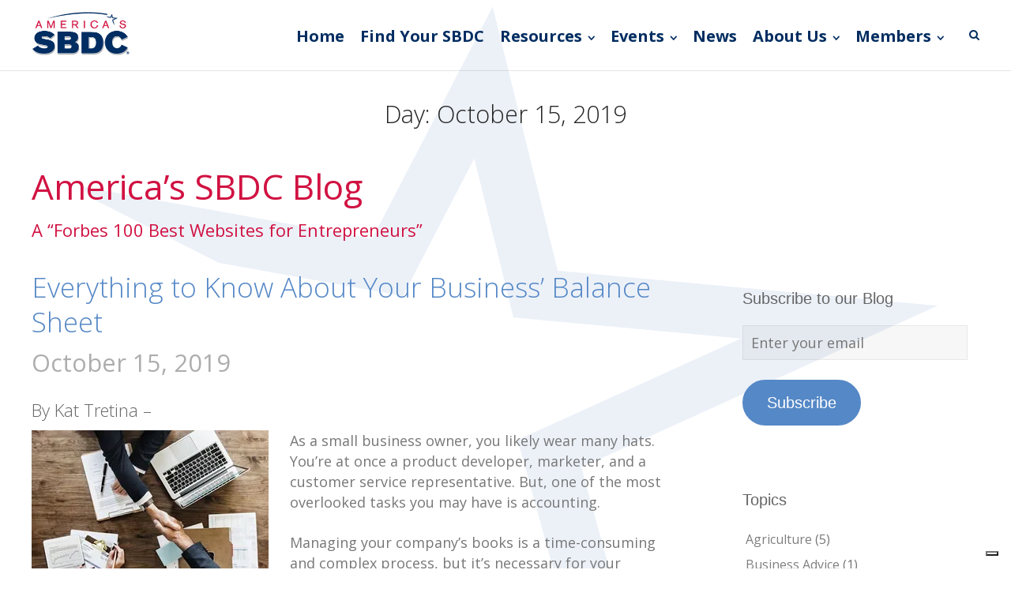

--- FILE ---
content_type: text/html; charset=UTF-8
request_url: https://americassbdc.org/2019/10/15/
body_size: 15801
content:
<!DOCTYPE html>
<html lang="en-US">
<head>
	<meta charset="UTF-8">
	<meta name="viewport" content="width=device-width, initial-scale=1">
	<link rel="profile" href="http://gmpg.org/xfn/11">
	<link rel="pingback" href="https://americassbdc.org/xmlrpc.php">
				<script type="text/javascript" class="_iub_cs_skip">
				var _iub = _iub || {};
				_iub.csConfiguration = _iub.csConfiguration || {};
				_iub.csConfiguration.siteId = "2718335";
				_iub.csConfiguration.cookiePolicyId = "30607327";
			</script>
			<script class="_iub_cs_skip" src="https://cs.iubenda.com/sync/2718335.js"></script>
			<meta name='robots' content='noindex, follow' />
<!-- Jetpack Site Verification Tags -->

	<!-- This site is optimized with the Yoast SEO plugin v26.8 - https://yoast.com/product/yoast-seo-wordpress/ -->
	<title>October 15, 2019 - America&#039;s SBDC</title>
	<meta property="og:locale" content="en_US" />
	<meta property="og:type" content="website" />
	<meta property="og:title" content="October 15, 2019 - America&#039;s SBDC" />
	<meta property="og:url" content="https://americassbdc.org/2019/10/15/" />
	<meta property="og:site_name" content="America&#039;s SBDC" />
	<meta name="twitter:card" content="summary_large_image" />
	<meta name="twitter:site" content="@ASBDC" />
	<script type="application/ld+json" class="yoast-schema-graph">{"@context":"https://schema.org","@graph":[{"@type":"CollectionPage","@id":"https://americassbdc.org/2019/10/15/","url":"https://americassbdc.org/2019/10/15/","name":"October 15, 2019 - America&#039;s SBDC","isPartOf":{"@id":"https://americassbdc.org/#website"},"breadcrumb":{"@id":"https://americassbdc.org/2019/10/15/#breadcrumb"},"inLanguage":"en-US"},{"@type":"BreadcrumbList","@id":"https://americassbdc.org/2019/10/15/#breadcrumb","itemListElement":[{"@type":"ListItem","position":1,"name":"Home","item":"https://americassbdc.org/"},{"@type":"ListItem","position":2,"name":"Archives for October 15, 2019"}]},{"@type":"WebSite","@id":"https://americassbdc.org/#website","url":"https://americassbdc.org/","name":"America’s SBDC","description":"Empowering American Entrepreneurs","publisher":{"@id":"https://americassbdc.org/#organization"},"potentialAction":[{"@type":"SearchAction","target":{"@type":"EntryPoint","urlTemplate":"https://americassbdc.org/?s={search_term_string}"},"query-input":{"@type":"PropertyValueSpecification","valueRequired":true,"valueName":"search_term_string"}}],"inLanguage":"en-US"},{"@type":"Organization","@id":"https://americassbdc.org/#organization","name":"America's SBDC","url":"https://americassbdc.org/","logo":{"@type":"ImageObject","inLanguage":"en-US","@id":"https://americassbdc.org/#/schema/logo/image/","url":"https://americassbdc.org/wp-content/uploads/2018/03/Logo-AmSBDC-SBA-3.png","contentUrl":"https://americassbdc.org/wp-content/uploads/2018/03/Logo-AmSBDC-SBA-3.png","width":250,"height":133,"caption":"America's SBDC"},"image":{"@id":"https://americassbdc.org/#/schema/logo/image/"},"sameAs":["https://www.facebook.com/ASBDC","https://x.com/ASBDC","https://www.youtube.com/user/TheASBDC"]}]}</script>
	<!-- / Yoast SEO plugin. -->


<link rel='dns-prefetch' href='//cdn.iubenda.com' />
<link rel='dns-prefetch' href='//www.googletagmanager.com' />
<link rel='dns-prefetch' href='//stats.wp.com' />
<link rel='dns-prefetch' href='//fonts.googleapis.com' />
<link rel='dns-prefetch' href='//v0.wordpress.com' />
<link rel='preconnect' href='//i0.wp.com' />
<link rel="alternate" type="application/rss+xml" title="America&#039;s SBDC &raquo; Feed" href="https://americassbdc.org/feed/" />
<link rel="alternate" type="application/rss+xml" title="America&#039;s SBDC &raquo; Comments Feed" href="https://americassbdc.org/comments/feed/" />
<style id='wp-img-auto-sizes-contain-inline-css' type='text/css'>
img:is([sizes=auto i],[sizes^="auto," i]){contain-intrinsic-size:3000px 1500px}
/*# sourceURL=wp-img-auto-sizes-contain-inline-css */
</style>
<style id='wp-emoji-styles-inline-css' type='text/css'>

	img.wp-smiley, img.emoji {
		display: inline !important;
		border: none !important;
		box-shadow: none !important;
		height: 1em !important;
		width: 1em !important;
		margin: 0 0.07em !important;
		vertical-align: -0.1em !important;
		background: none !important;
		padding: 0 !important;
	}
/*# sourceURL=wp-emoji-styles-inline-css */
</style>
<link rel='stylesheet' id='wp-block-library-css' href='https://americassbdc.org/wp-includes/css/dist/block-library/style.min.css?ver=6.9' type='text/css' media='all' />
<style id='classic-theme-styles-inline-css' type='text/css'>
/*! This file is auto-generated */
.wp-block-button__link{color:#fff;background-color:#32373c;border-radius:9999px;box-shadow:none;text-decoration:none;padding:calc(.667em + 2px) calc(1.333em + 2px);font-size:1.125em}.wp-block-file__button{background:#32373c;color:#fff;text-decoration:none}
/*# sourceURL=/wp-includes/css/classic-themes.min.css */
</style>
<link rel='stylesheet' id='mediaelement-css' href='https://americassbdc.org/wp-includes/js/mediaelement/mediaelementplayer-legacy.min.css?ver=4.2.17' type='text/css' media='all' />
<link rel='stylesheet' id='wp-mediaelement-css' href='https://americassbdc.org/wp-includes/js/mediaelement/wp-mediaelement.min.css?ver=6.9' type='text/css' media='all' />
<style id='jetpack-sharing-buttons-style-inline-css' type='text/css'>
.jetpack-sharing-buttons__services-list{display:flex;flex-direction:row;flex-wrap:wrap;gap:0;list-style-type:none;margin:5px;padding:0}.jetpack-sharing-buttons__services-list.has-small-icon-size{font-size:12px}.jetpack-sharing-buttons__services-list.has-normal-icon-size{font-size:16px}.jetpack-sharing-buttons__services-list.has-large-icon-size{font-size:24px}.jetpack-sharing-buttons__services-list.has-huge-icon-size{font-size:36px}@media print{.jetpack-sharing-buttons__services-list{display:none!important}}.editor-styles-wrapper .wp-block-jetpack-sharing-buttons{gap:0;padding-inline-start:0}ul.jetpack-sharing-buttons__services-list.has-background{padding:1.25em 2.375em}
/*# sourceURL=https://americassbdc.org/wp-content/plugins/jetpack/_inc/blocks/sharing-buttons/view.css */
</style>
<style id='global-styles-inline-css' type='text/css'>
:root{--wp--preset--aspect-ratio--square: 1;--wp--preset--aspect-ratio--4-3: 4/3;--wp--preset--aspect-ratio--3-4: 3/4;--wp--preset--aspect-ratio--3-2: 3/2;--wp--preset--aspect-ratio--2-3: 2/3;--wp--preset--aspect-ratio--16-9: 16/9;--wp--preset--aspect-ratio--9-16: 9/16;--wp--preset--color--black: #000000;--wp--preset--color--cyan-bluish-gray: #abb8c3;--wp--preset--color--white: #ffffff;--wp--preset--color--pale-pink: #f78da7;--wp--preset--color--vivid-red: #cf2e2e;--wp--preset--color--luminous-vivid-orange: #ff6900;--wp--preset--color--luminous-vivid-amber: #fcb900;--wp--preset--color--light-green-cyan: #7bdcb5;--wp--preset--color--vivid-green-cyan: #00d084;--wp--preset--color--pale-cyan-blue: #8ed1fc;--wp--preset--color--vivid-cyan-blue: #0693e3;--wp--preset--color--vivid-purple: #9b51e0;--wp--preset--gradient--vivid-cyan-blue-to-vivid-purple: linear-gradient(135deg,rgb(6,147,227) 0%,rgb(155,81,224) 100%);--wp--preset--gradient--light-green-cyan-to-vivid-green-cyan: linear-gradient(135deg,rgb(122,220,180) 0%,rgb(0,208,130) 100%);--wp--preset--gradient--luminous-vivid-amber-to-luminous-vivid-orange: linear-gradient(135deg,rgb(252,185,0) 0%,rgb(255,105,0) 100%);--wp--preset--gradient--luminous-vivid-orange-to-vivid-red: linear-gradient(135deg,rgb(255,105,0) 0%,rgb(207,46,46) 100%);--wp--preset--gradient--very-light-gray-to-cyan-bluish-gray: linear-gradient(135deg,rgb(238,238,238) 0%,rgb(169,184,195) 100%);--wp--preset--gradient--cool-to-warm-spectrum: linear-gradient(135deg,rgb(74,234,220) 0%,rgb(151,120,209) 20%,rgb(207,42,186) 40%,rgb(238,44,130) 60%,rgb(251,105,98) 80%,rgb(254,248,76) 100%);--wp--preset--gradient--blush-light-purple: linear-gradient(135deg,rgb(255,206,236) 0%,rgb(152,150,240) 100%);--wp--preset--gradient--blush-bordeaux: linear-gradient(135deg,rgb(254,205,165) 0%,rgb(254,45,45) 50%,rgb(107,0,62) 100%);--wp--preset--gradient--luminous-dusk: linear-gradient(135deg,rgb(255,203,112) 0%,rgb(199,81,192) 50%,rgb(65,88,208) 100%);--wp--preset--gradient--pale-ocean: linear-gradient(135deg,rgb(255,245,203) 0%,rgb(182,227,212) 50%,rgb(51,167,181) 100%);--wp--preset--gradient--electric-grass: linear-gradient(135deg,rgb(202,248,128) 0%,rgb(113,206,126) 100%);--wp--preset--gradient--midnight: linear-gradient(135deg,rgb(2,3,129) 0%,rgb(40,116,252) 100%);--wp--preset--font-size--small: 13px;--wp--preset--font-size--medium: 20px;--wp--preset--font-size--large: 36px;--wp--preset--font-size--x-large: 42px;--wp--preset--spacing--20: 0.44rem;--wp--preset--spacing--30: 0.67rem;--wp--preset--spacing--40: 1rem;--wp--preset--spacing--50: 1.5rem;--wp--preset--spacing--60: 2.25rem;--wp--preset--spacing--70: 3.38rem;--wp--preset--spacing--80: 5.06rem;--wp--preset--shadow--natural: 6px 6px 9px rgba(0, 0, 0, 0.2);--wp--preset--shadow--deep: 12px 12px 50px rgba(0, 0, 0, 0.4);--wp--preset--shadow--sharp: 6px 6px 0px rgba(0, 0, 0, 0.2);--wp--preset--shadow--outlined: 6px 6px 0px -3px rgb(255, 255, 255), 6px 6px rgb(0, 0, 0);--wp--preset--shadow--crisp: 6px 6px 0px rgb(0, 0, 0);}:where(.is-layout-flex){gap: 0.5em;}:where(.is-layout-grid){gap: 0.5em;}body .is-layout-flex{display: flex;}.is-layout-flex{flex-wrap: wrap;align-items: center;}.is-layout-flex > :is(*, div){margin: 0;}body .is-layout-grid{display: grid;}.is-layout-grid > :is(*, div){margin: 0;}:where(.wp-block-columns.is-layout-flex){gap: 2em;}:where(.wp-block-columns.is-layout-grid){gap: 2em;}:where(.wp-block-post-template.is-layout-flex){gap: 1.25em;}:where(.wp-block-post-template.is-layout-grid){gap: 1.25em;}.has-black-color{color: var(--wp--preset--color--black) !important;}.has-cyan-bluish-gray-color{color: var(--wp--preset--color--cyan-bluish-gray) !important;}.has-white-color{color: var(--wp--preset--color--white) !important;}.has-pale-pink-color{color: var(--wp--preset--color--pale-pink) !important;}.has-vivid-red-color{color: var(--wp--preset--color--vivid-red) !important;}.has-luminous-vivid-orange-color{color: var(--wp--preset--color--luminous-vivid-orange) !important;}.has-luminous-vivid-amber-color{color: var(--wp--preset--color--luminous-vivid-amber) !important;}.has-light-green-cyan-color{color: var(--wp--preset--color--light-green-cyan) !important;}.has-vivid-green-cyan-color{color: var(--wp--preset--color--vivid-green-cyan) !important;}.has-pale-cyan-blue-color{color: var(--wp--preset--color--pale-cyan-blue) !important;}.has-vivid-cyan-blue-color{color: var(--wp--preset--color--vivid-cyan-blue) !important;}.has-vivid-purple-color{color: var(--wp--preset--color--vivid-purple) !important;}.has-black-background-color{background-color: var(--wp--preset--color--black) !important;}.has-cyan-bluish-gray-background-color{background-color: var(--wp--preset--color--cyan-bluish-gray) !important;}.has-white-background-color{background-color: var(--wp--preset--color--white) !important;}.has-pale-pink-background-color{background-color: var(--wp--preset--color--pale-pink) !important;}.has-vivid-red-background-color{background-color: var(--wp--preset--color--vivid-red) !important;}.has-luminous-vivid-orange-background-color{background-color: var(--wp--preset--color--luminous-vivid-orange) !important;}.has-luminous-vivid-amber-background-color{background-color: var(--wp--preset--color--luminous-vivid-amber) !important;}.has-light-green-cyan-background-color{background-color: var(--wp--preset--color--light-green-cyan) !important;}.has-vivid-green-cyan-background-color{background-color: var(--wp--preset--color--vivid-green-cyan) !important;}.has-pale-cyan-blue-background-color{background-color: var(--wp--preset--color--pale-cyan-blue) !important;}.has-vivid-cyan-blue-background-color{background-color: var(--wp--preset--color--vivid-cyan-blue) !important;}.has-vivid-purple-background-color{background-color: var(--wp--preset--color--vivid-purple) !important;}.has-black-border-color{border-color: var(--wp--preset--color--black) !important;}.has-cyan-bluish-gray-border-color{border-color: var(--wp--preset--color--cyan-bluish-gray) !important;}.has-white-border-color{border-color: var(--wp--preset--color--white) !important;}.has-pale-pink-border-color{border-color: var(--wp--preset--color--pale-pink) !important;}.has-vivid-red-border-color{border-color: var(--wp--preset--color--vivid-red) !important;}.has-luminous-vivid-orange-border-color{border-color: var(--wp--preset--color--luminous-vivid-orange) !important;}.has-luminous-vivid-amber-border-color{border-color: var(--wp--preset--color--luminous-vivid-amber) !important;}.has-light-green-cyan-border-color{border-color: var(--wp--preset--color--light-green-cyan) !important;}.has-vivid-green-cyan-border-color{border-color: var(--wp--preset--color--vivid-green-cyan) !important;}.has-pale-cyan-blue-border-color{border-color: var(--wp--preset--color--pale-cyan-blue) !important;}.has-vivid-cyan-blue-border-color{border-color: var(--wp--preset--color--vivid-cyan-blue) !important;}.has-vivid-purple-border-color{border-color: var(--wp--preset--color--vivid-purple) !important;}.has-vivid-cyan-blue-to-vivid-purple-gradient-background{background: var(--wp--preset--gradient--vivid-cyan-blue-to-vivid-purple) !important;}.has-light-green-cyan-to-vivid-green-cyan-gradient-background{background: var(--wp--preset--gradient--light-green-cyan-to-vivid-green-cyan) !important;}.has-luminous-vivid-amber-to-luminous-vivid-orange-gradient-background{background: var(--wp--preset--gradient--luminous-vivid-amber-to-luminous-vivid-orange) !important;}.has-luminous-vivid-orange-to-vivid-red-gradient-background{background: var(--wp--preset--gradient--luminous-vivid-orange-to-vivid-red) !important;}.has-very-light-gray-to-cyan-bluish-gray-gradient-background{background: var(--wp--preset--gradient--very-light-gray-to-cyan-bluish-gray) !important;}.has-cool-to-warm-spectrum-gradient-background{background: var(--wp--preset--gradient--cool-to-warm-spectrum) !important;}.has-blush-light-purple-gradient-background{background: var(--wp--preset--gradient--blush-light-purple) !important;}.has-blush-bordeaux-gradient-background{background: var(--wp--preset--gradient--blush-bordeaux) !important;}.has-luminous-dusk-gradient-background{background: var(--wp--preset--gradient--luminous-dusk) !important;}.has-pale-ocean-gradient-background{background: var(--wp--preset--gradient--pale-ocean) !important;}.has-electric-grass-gradient-background{background: var(--wp--preset--gradient--electric-grass) !important;}.has-midnight-gradient-background{background: var(--wp--preset--gradient--midnight) !important;}.has-small-font-size{font-size: var(--wp--preset--font-size--small) !important;}.has-medium-font-size{font-size: var(--wp--preset--font-size--medium) !important;}.has-large-font-size{font-size: var(--wp--preset--font-size--large) !important;}.has-x-large-font-size{font-size: var(--wp--preset--font-size--x-large) !important;}
:where(.wp-block-post-template.is-layout-flex){gap: 1.25em;}:where(.wp-block-post-template.is-layout-grid){gap: 1.25em;}
:where(.wp-block-term-template.is-layout-flex){gap: 1.25em;}:where(.wp-block-term-template.is-layout-grid){gap: 1.25em;}
:where(.wp-block-columns.is-layout-flex){gap: 2em;}:where(.wp-block-columns.is-layout-grid){gap: 2em;}
:root :where(.wp-block-pullquote){font-size: 1.5em;line-height: 1.6;}
/*# sourceURL=global-styles-inline-css */
</style>
<link rel='stylesheet' id='bcct_style-css' href='https://americassbdc.org/wp-content/plugins/better-click-to-tweet/assets/css/styles.css?ver=3.0' type='text/css' media='all' />
<link rel='stylesheet' id='swiftype-facets-css' href='https://americassbdc.org/wp-content/plugins/swiftype-search/Search/../assets/facets.css?ver=6.9' type='text/css' media='all' />
<link rel='stylesheet' id='ivory-search-styles-css' href='https://americassbdc.org/wp-content/plugins/add-search-to-menu/public/css/ivory-search.min.css?ver=5.5.13' type='text/css' media='all' />
<link rel='stylesheet' id='spba-animate-css' href='https://americassbdc.org/wp-content/themes/themetrust-create/css/animate.min.css?ver=1.0' type='text/css' media='all' />
<link rel='stylesheet' id='jquery-background-video-css' href='https://americassbdc.org/wp-content/themes/themetrust-create/css/jquery.background-video.css?ver=6.9' type='text/css' media='all' />
<link rel='stylesheet' id='so_video_background-css' href='https://americassbdc.org/wp-content/themes/themetrust-create/css/so_video_background.css?ver=6.9' type='text/css' media='all' />
<link rel='stylesheet' id='chld_thm_cfg_parent-css' href='https://americassbdc.org/wp-content/themes/themetrust-create/style.css?ver=6.9' type='text/css' media='all' />
<link rel='stylesheet' id='create-style-css' href='https://americassbdc.org/wp-content/themes/themetrust-create-child/style.css?ver=5' type='text/css' media='all' />
<link rel='stylesheet' id='create-owl-carousel-css' href='https://americassbdc.org/wp-content/themes/themetrust-create/css/owl.carousel.css?ver=1.3.3' type='text/css' media='all' />
<link rel='stylesheet' id='create-owl-theme-css' href='https://americassbdc.org/wp-content/themes/themetrust-create/css/owl.theme.css?ver=1.3.3' type='text/css' media='all' />
<link rel='stylesheet' id='create-prettyphoto-css' href='https://americassbdc.org/wp-content/themes/themetrust-create/css/prettyPhoto.css?ver=3.1.6' type='text/css' media='all' />
<link rel='stylesheet' id='superfish-css' href='https://americassbdc.org/wp-content/themes/themetrust-create/css/superfish.css?ver=1.7.5' type='text/css' media='all' />
<link rel='stylesheet' id='create-woocommerce-css' href='https://americassbdc.org/wp-content/themes/themetrust-create/css/woocommerce.css?ver=1.0' type='text/css' media='all' />
<link rel='stylesheet' id='create-loader-main-css' href='https://americassbdc.org/wp-content/themes/themetrust-create/css/loaders/spinkit.css?ver=1.0' type='text/css' media='all' />
<link rel='stylesheet' id='create-loader-animation-css' href='https://americassbdc.org/wp-content/themes/themetrust-create/css/loaders/rotating-plane.css?ver=1.0' type='text/css' media='all' />
<link rel='stylesheet' id='create-font-awesome-css' href='https://americassbdc.org/wp-content/themes/themetrust-create/css/font-awesome.min.css?ver=4.0.3' type='text/css' media='all' />
<link rel='stylesheet' id='chld_thm_cfg_separate-css' href='https://americassbdc.org/wp-content/themes/themetrust-create-child/ctc-style.css?ver=6.9' type='text/css' media='all' />
<link rel='stylesheet' id='create-fonts-css' href='//fonts.googleapis.com/css?family=Montserrat%3A400%2C700%7COpen+Sans%3A300%2C400%2C700%2C300italic%2C400italic%2C700italic&#038;subset=latin%2Clatin-ext' type='text/css' media='all' />
<link rel='stylesheet' id='wp-members-css' href='https://americassbdc.org/wp-content/plugins/wp-members/assets/css/forms/generic-no-float.min.css?ver=3.5.5.1' type='text/css' media='all' />
<link rel='stylesheet' id='jetpack-subscriptions-css' href='https://americassbdc.org/wp-content/plugins/jetpack/_inc/build/subscriptions/subscriptions.min.css?ver=15.4' type='text/css' media='all' />
<link rel='stylesheet' id='tablepress-default-css' href='https://americassbdc.org/wp-content/tablepress-combined.min.css?ver=256' type='text/css' media='all' />

<script  type="text/javascript" class=" _iub_cs_skip" type="text/javascript" id="iubenda-head-inline-scripts-0">
/* <![CDATA[ */
            var _iub = _iub || [];
            _iub.csConfiguration ={"floatingPreferencesButtonDisplay":"bottom-right","lang":"en","siteId":2718335,"cookiePolicyId":"30607327","whitelabel":false,"banner":{"closeButtonDisplay":false,"listPurposes":true,"explicitWithdrawal":true,"position":"float-bottom-center","style":"light","textColor":"#000000","backgroundColor":"#FFFFFF","customizeButtonCaptionColor":"#4D4D4D","customizeButtonColor":"#DADADA"},"perPurposeConsent":true,"enableUspr":true,"enableLgpd":true,"googleAdditionalConsentMode":true,"countryDetection":true,"invalidateConsentWithoutLog":true}; 
//# sourceURL=iubenda-head-inline-scripts-0
/* ]]> */
</script>
<script  type="text/javascript" class=" _iub_cs_skip" type="text/javascript" src="//cdn.iubenda.com/cs/gpp/stub.js?ver=3.12.5" id="iubenda-head-scripts-0-js"></script>
<script  type="text/javascript" charset="UTF-8" async="" class=" _iub_cs_skip" type="text/javascript" src="//cdn.iubenda.com/cs/iubenda_cs.js?ver=3.12.5" id="iubenda-head-scripts-1-js"></script>
<script type="text/javascript" src="https://americassbdc.org/wp-includes/js/jquery/jquery.min.js?ver=3.7.1" id="jquery-core-js"></script>
<script type="text/javascript" src="https://americassbdc.org/wp-includes/js/jquery/jquery-migrate.min.js?ver=3.4.1" id="jquery-migrate-js"></script>

<!-- Google tag (gtag.js) snippet added by Site Kit -->
<!-- Google Analytics snippet added by Site Kit -->
<script type="text/javascript" src="https://www.googletagmanager.com/gtag/js?id=GT-K4V88MQ" id="google_gtagjs-js" async></script>
<script type="text/javascript" id="google_gtagjs-js-after">
/* <![CDATA[ */
window.dataLayer = window.dataLayer || [];function gtag(){dataLayer.push(arguments);}
gtag("set","linker",{"domains":["americassbdc.org"]});
gtag("js", new Date());
gtag("set", "developer_id.dZTNiMT", true);
gtag("config", "GT-K4V88MQ");
//# sourceURL=google_gtagjs-js-after
/* ]]> */
</script>
<script type="text/javascript" src="https://americassbdc.org/wp-content/themes/themetrust-create/js/imagesloaded.js?ver=3.1.6" id="create-imagesloaded-js"></script>
<link rel="https://api.w.org/" href="https://americassbdc.org/wp-json/" /><link rel="EditURI" type="application/rsd+xml" title="RSD" href="https://americassbdc.org/xmlrpc.php?rsd" />
<meta name="generator" content="WordPress 6.9" />
<meta name="generator" content="Site Kit by Google 1.170.0" />	<style>img#wpstats{display:none}</style>
						<meta name="generator" content="create  2.0" />

		<!--[if IE 8]>
		<link rel="stylesheet" href="https://americassbdc.org/wp-content/themes/themetrust-create/css/ie8.css" type="text/css" media="screen" />
		<![endif]-->
		<!--[if IE]><script src="http://html5shiv.googlecode.com/svn/trunk/html5.js"></script><![endif]-->

		
		<style>

							body #primary header.main .inner { text-align: left !important; }
			
							body #primary header.main .inner * { color: #d11242; }
			
			
						body { color: #777777; }
			
						.entry-content a, .entry-content a:visited { color: #5588c6; }
			
						.entry-content a:hover { color: #d11242; }
			
						.button, a.button, a.button:active, a.button:visited, #footer a.button, #searchsubmit, input[type="submit"], a.post-edit-link, a.tt-button, .pagination a, .pagination span, .woocommerce nav.woocommerce-pagination ul li a, .woocommerce nav.woocommerce-pagination ul li span, .wpforms-form input[type=submit], .wpforms-form button[type=submit] { background-color: #5588c6 !important; }
			
						.button, a.button, a.button:active, a.button:visited, #footer a.button, #searchsubmit, input[type="submit"], a.post-edit-link, a.tt-button, .pagination a, .pagination span, .woocommerce nav.woocommerce-pagination ul li a, .woocommerce nav.woocommerce-pagination ul li span, .wpforms-form input[type=submit], .wpforms-form button[type=submit] { color: #ffffff !important; }
			
			
						#site-header.sticky, #site-header.sticky .header-search { background-color: #ffffff; }
			
			
							.main-nav ul li,
				.secondary-nav span,
				.secondary-nav a { color: #022d61 !important; }
			
			
							.menu-toggle.open:hover,
				.main-nav ul li:hover,
				.main-nav ul li.active,
				.secondary-nav a:hover,
				.secondary-nav span:hover,
				.main-nav ul li.current,
				.main-nav ul li.current-cat,
				.main-nav ul li.current_page_item,
				.main-nav ul li.current-menu-item,
				.main-nav ul li.current-post-ancestor,
				.single-post .main-nav ul li.current_page_parent,
				.main-nav ul li.current-category-parent,
				.main-nav ul li.current-category-ancestor,
				.main-nav ul li.current-portfolio-ancestor,
				.main-nav ul li.current-projects-ancestor { color: #d11242 !important;}

			
			
			
			
			
			
			
			
							.main-nav ul.sf-menu li ul { background-color: #ffffff; }
			
							.main-nav ul ul li, .sticky .main-nav ul ul li { color: #022d61 !important; }
			
							.main-nav ul ul li:hover,
				.sticky .main-nav ul ul li:hover { color: #d11242 !important; }
			
			
							#slide-panel { background-color: #022d61; }
			
							#slide-panel * { color: #ffffff; }
			
							#slide-panel a { color: #ffffff; }
				#slide-panel nav li { color: #ffffff; }
				#slide-panel .menu-toggle.close { color: #ffffff; }
			
							#slide-panel a:hover { color: #ffffff; }
				#slide-panel .menu-toggle.close:hover { color: #ffffff; }
			
			
							#scroll-to-top { background-color: #ffffff; }
			
							#scroll-to-top { color: #345275; }
			
							#footer { background-color: #ffffff; }
			
							#footer * { color: #345275 !important; }
			
			
							#footer a { color: #5588c6 !important; }
			
							#footer a:hover { color: #d11242 !important; }
			
			
			

		
							#logo .site-title img { max-width: 125px; }
			
							#site-header.main.light #logo .site-title img { max-width: 130px; }
			
							#logo .site-title.sticky img { max-width: 125px; }
			
			
			
		
							.inline-header #site-header.main .nav-holder { height: 90px; }
				.inline-header #site-header.main #logo { height: 90px; }
				.inline-header #site-header.main .nav-holder,
				.inline-header #site-header.main .main-nav ul > li,
				.inline-header #site-header.main .main-nav ul > li > a,
				#site-header.main .main-nav #menu-main-menu > li > span,
				#site-header.main .secondary-nav a,
				#site-header.main .secondary-nav span  { line-height: 90px; height: 90px;}
			
							#site-header.sticky .inside .nav-holder { height: 90px !important; }
				#site-header.sticky #logo { height: 90px !important; }
				#site-header.sticky .nav-holder,
				#site-header.sticky .main-nav ul > li,
				#site-header.sticky .main-nav ul > li > a,
				#site-header.sticky .main-nav ul > li > span,
				#site-header.sticky .secondary-nav a,
				#site-header.sticky .secondary-nav span  { line-height: 90px; height: 90px;}
			
			
		
		
		</style>

					<!-- ThemeTrust Google Font Picker -->
					<link href='//fonts.googleapis.com/css?family=Open+Sans' rel='stylesheet' type='text/css'>										
					<style type="text/css">body { 
												font-family: 'Open Sans'; 
											}</style>

									
					<style type="text/css">p { 
						 font-size: 18px; line-height: 26px;					}</style>

									
					<style type="text/css">.site-main h1 { 
						 font-weight: 300; font-size: 38px; line-height: 46px;					}</style>

									
					<style type="text/css">.site-main h2 { 
						 font-weight: 300; font-size: 32px; line-height: 40px;					}</style>

									
					<style type="text/css">.site-main h3 { 
						 font-weight: 300; font-size: 30px; line-height: 38px;					}</style>

									
					<style type="text/css">.site-main h4 { 
						 font-weight: 300; font-size: 24px; line-height: 32px;					}</style>

									
					<style type="text/css">.site-main h5 { 
						 font-weight: 300; font-size: 22px; line-height: 30px;					}</style>

									
					<style type="text/css">.site-main h6 { 
						 font-weight: 300; font-size: 20px; line-height: 28px;					}</style>

									
					<style type="text/css">.body-wrap a { 
											}</style>

									
					<style type="text/css">blockquote { 
						 font-size: 17px; line-height: 26px;					}</style>

									
					<style type="text/css">li { 
						 font-size: 18px; line-height: 26px;					}</style>

									
					<style type="text/css">#primary header.main h1.entry-title { 
						 font-weight: 300;					}</style>

									
					<style type="text/css">#primary header.main p.subtitle { 
						 font-weight: 300;					}</style>

									
					<style type="text/css">.main-nav ul li a, .main-nav ul li span { 
						 font-weight: 600; font-size: 20px; line-height: 26px;					}</style>

				<meta name="generator" content="Elementor 3.34.2; features: additional_custom_breakpoints; settings: css_print_method-external, google_font-enabled, font_display-auto">
			<style>
				.e-con.e-parent:nth-of-type(n+4):not(.e-lazyloaded):not(.e-no-lazyload),
				.e-con.e-parent:nth-of-type(n+4):not(.e-lazyloaded):not(.e-no-lazyload) * {
					background-image: none !important;
				}
				@media screen and (max-height: 1024px) {
					.e-con.e-parent:nth-of-type(n+3):not(.e-lazyloaded):not(.e-no-lazyload),
					.e-con.e-parent:nth-of-type(n+3):not(.e-lazyloaded):not(.e-no-lazyload) * {
						background-image: none !important;
					}
				}
				@media screen and (max-height: 640px) {
					.e-con.e-parent:nth-of-type(n+2):not(.e-lazyloaded):not(.e-no-lazyload),
					.e-con.e-parent:nth-of-type(n+2):not(.e-lazyloaded):not(.e-no-lazyload) * {
						background-image: none !important;
					}
				}
			</style>
			
<!-- Google Tag Manager snippet added by Site Kit -->
<script type="text/javascript">
/* <![CDATA[ */

			( function( w, d, s, l, i ) {
				w[l] = w[l] || [];
				w[l].push( {'gtm.start': new Date().getTime(), event: 'gtm.js'} );
				var f = d.getElementsByTagName( s )[0],
					j = d.createElement( s ), dl = l != 'dataLayer' ? '&l=' + l : '';
				j.async = true;
				j.src = 'https://www.googletagmanager.com/gtm.js?id=' + i + dl;
				f.parentNode.insertBefore( j, f );
			} )( window, document, 'script', 'dataLayer', 'GTM-WBD6KP9' );
			
/* ]]> */
</script>

<!-- End Google Tag Manager snippet added by Site Kit -->
		<style type="text/css" id="wp-custom-css">
			

/** Start Block Kit CSS: 136-3-fc37602abad173a9d9d95d89bbe6bb80 **/

.envato-block__preview{overflow: visible !important;}

/** End Block Kit CSS: 136-3-fc37602abad173a9d9d95d89bbe6bb80 **/



/** Start Block Kit CSS: 141-3-1d55f1e76be9fb1a8d9de88accbe962f **/

.envato-kit-138-bracket .elementor-widget-container > *:before{
	content:"[";
	color:#ffab00;
	display:inline-block;
	margin-right:4px;
	line-height:1em;
	position:relative;
	top:-1px;
}

.envato-kit-138-bracket .elementor-widget-container > *:after{
	content:"]";
	color:#ffab00;
	display:inline-block;
	margin-left:4px;
	line-height:1em;
	position:relative;
	top:-1px;
}

/** End Block Kit CSS: 141-3-1d55f1e76be9fb1a8d9de88accbe962f **/



/** Start Block Kit CSS: 33-3-f2d4515681d0cdeb2a000d0405e47669 **/

.envato-kit-30-phone-overlay {
	position: absolute !important;
	display: block !important;
	top: 0%;
	left: 0%;
	right: 0%;
	margin: auto;
	z-index: 1;
}
.envato-kit-30-div-rotate{
	transform: rotate(90deg);
}

/** End Block Kit CSS: 33-3-f2d4515681d0cdeb2a000d0405e47669 **/



/** Start Block Kit CSS: 144-3-3a7d335f39a8579c20cdf02f8d462582 **/

.envato-block__preview{overflow: visible;}

/* Envato Kit 141 Custom Styles - Applied to the element under Advanced */

.elementor-headline-animation-type-drop-in .elementor-headline-dynamic-wrapper{
	text-align: center;
}
.envato-kit-141-top-0 h1,
.envato-kit-141-top-0 h2,
.envato-kit-141-top-0 h3,
.envato-kit-141-top-0 h4,
.envato-kit-141-top-0 h5,
.envato-kit-141-top-0 h6,
.envato-kit-141-top-0 p {
	margin-top: 0;
}

.envato-kit-141-newsletter-inline .elementor-field-textual.elementor-size-md {
	padding-left: 1.5rem;
	padding-right: 1.5rem;
}

.envato-kit-141-bottom-0 p {
	margin-bottom: 0;
}

.envato-kit-141-bottom-8 .elementor-price-list .elementor-price-list-item .elementor-price-list-header {
	margin-bottom: .5rem;
}

.envato-kit-141.elementor-widget-testimonial-carousel.elementor-pagination-type-bullets .swiper-container {
	padding-bottom: 52px;
}

.envato-kit-141-display-inline {
	display: inline-block;
}

.envato-kit-141 .elementor-slick-slider ul.slick-dots {
	bottom: -40px;
}

/** End Block Kit CSS: 144-3-3a7d335f39a8579c20cdf02f8d462582 **/



/** Start Block Kit CSS: 72-3-34d2cc762876498c8f6be5405a48e6e2 **/

.envato-block__preview{overflow: visible;}

/*Kit 69 Custom Styling for buttons */
.envato-kit-69-slide-btn .elementor-button,
.envato-kit-69-cta-btn .elementor-button,
.envato-kit-69-flip-btn .elementor-button{
	border-left: 0px !important;
	border-bottom: 0px !important;
	border-right: 0px !important;
	padding: 15px 0 0 !important;
}
.envato-kit-69-slide-btn .elementor-slide-button:hover,
.envato-kit-69-cta-btn .elementor-button:hover,
.envato-kit-69-flip-btn .elementor-button:hover{
	margin-bottom: 20px;
}
.envato-kit-69-menu .elementor-nav-menu--main a:hover{
	margin-top: -7px;
	padding-top: 4px;
	border-bottom: 1px solid #FFF;
}
/* Fix menu dropdown width */
.envato-kit-69-menu .elementor-nav-menu--dropdown{
	width: 100% !important;
}

/** End Block Kit CSS: 72-3-34d2cc762876498c8f6be5405a48e6e2 **/



/** Start Block Kit CSS: 71-3-d415519effd9e11f35d2438c58ea7ebf **/

.envato-block__preview{overflow: visible;}

/** End Block Kit CSS: 71-3-d415519effd9e11f35d2438c58ea7ebf **/



/** Start Block Kit CSS: 135-3-c665d4805631b9a8bf464e65129b2f58 **/

.envato-block__preview{overflow: visible;}

/** End Block Kit CSS: 135-3-c665d4805631b9a8bf464e65129b2f58 **/

		</style>
		
    <!-- Google tag (gtag.js) -->
    <script async src="https://www.googletagmanager.com/gtag/js?id=G-FPDTHCN46G"></script>
    <script>
      window.dataLayer = window.dataLayer || [];
      function gtag(){dataLayer.push(arguments);}
      gtag('js', new Date());
    
      gtag('config', 'G-FPDTHCN46G');
    </script>

</head>

<body class="archive date wp-theme-themetrust-create wp-child-theme-themetrust-create-child themetrust-create chrome osx  top-header inline-header sticky-header elementor-default elementor-kit-80411">

		<div id="scroll-to-top"><span></span></div>
		<!-- Slide Panel -->
	<div id="slide-panel">
		<div class="hidden-scroll">
			<div class="inner has-mobile-menu">
				
				<nav id="slide-mobile-menu" class="menu-top-menu-container"><ul id="menu-top-menu" class="collapse sidebar"><li id="menu-item-77444" class="menu-item menu-item-type-custom menu-item-object-custom menu-item-home menu-item-77444"><a href="https://americassbdc.org/">Home</a></li>
<li id="menu-item-35725" class="menu-item menu-item-type-custom menu-item-object-custom menu-item-35725"><a href="https://americassbdc.org/find-your-sbdc/">Find Your SBDC</a></li>
<li id="menu-item-10501" class="menu-item menu-item-type-custom menu-item-object-custom menu-item-has-children menu-item-10501"><a>Resources</a>
<ul class="sub-menu">
	<li id="menu-item-91507" class="menu-item menu-item-type-custom menu-item-object-custom menu-item-91507"><a href="https://www.americassbdc-ai-u.org/">AI U</a></li>
	<li id="menu-item-86819" class="menu-item menu-item-type-custom menu-item-object-custom menu-item-86819"><a href="https://americassbdc.org/beapartner/">Be a Partner</a></li>
	<li id="menu-item-97945" class="menu-item menu-item-type-post_type menu-item-object-page menu-item-97945"><a href="https://americassbdc.org/veteran-owned-business-hub/">Veteran-Owned Business Hub</a></li>
	<li id="menu-item-96260" class="menu-item menu-item-type-post_type menu-item-object-page menu-item-96260"><a href="https://americassbdc.org/manufacturing-onshoring-hub/">Manufacturing Hub</a></li>
	<li id="menu-item-86784" class="menu-item menu-item-type-custom menu-item-object-custom menu-item-86784"><a href="https://americassbdc.org/cybersecurity/">Cybersecurity</a></li>
	<li id="menu-item-83948" class="menu-item menu-item-type-post_type menu-item-object-page menu-item-83948"><a href="https://americassbdc.org/members/sbdc-information/disaster-information/">Disaster Information</a></li>
	<li id="menu-item-450" class="menu-item menu-item-type-custom menu-item-object-custom menu-item-450"><a href="https://americassbdc.org/blog/">Blog</a></li>
</ul>
</li>
<li id="menu-item-10508" class="menu-item menu-item-type-custom menu-item-object-custom menu-item-has-children menu-item-10508"><a>Events</a>
<ul class="sub-menu">
	<li id="menu-item-97170" class="menu-item menu-item-type-post_type menu-item-object-page menu-item-97170"><a href="https://americassbdc.org/annual-leadership-summit/">Leadership Summit</a></li>
	<li id="menu-item-19662" class="menu-item menu-item-type-custom menu-item-object-custom menu-item-19662"><a href="https://americassbdc.org/sbdcday/">SBDC Day</a></li>
	<li id="menu-item-59096" class="menu-item menu-item-type-custom menu-item-object-custom menu-item-has-children menu-item-59096"><a href="https://americassbdc.org/training-events/">Training Events</a>
	<ul class="sub-menu">
		<li id="menu-item-94224" class="menu-item menu-item-type-custom menu-item-object-custom menu-item-94224"><a target="_blank" href="https://nationaltraining.americassbdc.org/">2025</a></li>
		<li id="menu-item-94225" class="menu-item menu-item-type-custom menu-item-object-custom menu-item-94225"><a target="_blank" href="https://nationaltraining.americassbdc.org/prospectus">Prospectus for Sponsors/Exhibitors</a></li>
	</ul>
</li>
	<li id="menu-item-60251" class="menu-item menu-item-type-custom menu-item-object-custom menu-item-60251"><a href="https://americassbdc.org/nsbw/">National Small Business Week</a></li>
</ul>
</li>
<li id="menu-item-10490" class="menu-item menu-item-type-custom menu-item-object-custom menu-item-10490"><a href="https://americassbdc.org/news/news-releases/">News</a></li>
<li id="menu-item-10504" class="menu-item menu-item-type-custom menu-item-object-custom menu-item-has-children menu-item-10504"><a href="https://americassbdc.org/about-us/">About Us</a>
<ul class="sub-menu">
	<li id="menu-item-26710" class="menu-item menu-item-type-custom menu-item-object-custom menu-item-26710"><a href="https://americassbdc.org/about-us/">About America&#8217;s SBDC</a></li>
	<li id="menu-item-28076" class="menu-item menu-item-type-custom menu-item-object-custom menu-item-28076"><a href="https://americassbdc.org/about-us/americas-sbdc-staff/">Association Staff &#038; Contact</a></li>
	<li id="menu-item-85888" class="menu-item menu-item-type-post_type menu-item-object-page menu-item-85888"><a href="https://americassbdc.org/about-us/officers-board/">Board of Directors</a></li>
	<li id="menu-item-85889" class="menu-item menu-item-type-custom menu-item-object-custom menu-item-85889"><a href="https://americassbdc.org/about-us/state-directors/">State Directors​</a></li>
	<li id="menu-item-86188" class="menu-item menu-item-type-custom menu-item-object-custom menu-item-86188"><a target="_blank" href="https://www.sbdcimpact.org/">SBDCs &#038; Impact</a></li>
	<li id="menu-item-91441" class="menu-item menu-item-type-custom menu-item-object-custom menu-item-91441"><a href="https://americassbdc.org/state-stars-2025/">State Stars</a></li>
	<li id="menu-item-96693" class="menu-item menu-item-type-custom menu-item-object-custom menu-item-96693"><a href="https://americassbdc.org/rising-leadership/">Rising Leadership</a></li>
	<li id="menu-item-85995" class="menu-item menu-item-type-post_type menu-item-object-page menu-item-85995"><a href="https://americassbdc.org/about-us/career-opportunities/">Careers</a></li>
</ul>
</li>
<li id="menu-item-77336" class="menu-item menu-item-type-post_type menu-item-object-page menu-item-has-children menu-item-77336"><a href="https://americassbdc.org/members/">Members</a>
<ul class="sub-menu">
	<li id="menu-item-39622" class="nmr-logged-in menu-item menu-item-type-custom menu-item-object-custom menu-item-39622"><a href="https://americassbdc.org/members/">Members Homepage</a></li>
	<li id="menu-item-25144" class="nmr-logged-in menu-item menu-item-type-custom menu-item-object-custom menu-item-25144"><a href="https://americassbdc.org/logout/?a=logout">LOG OUT</a></li>
</ul>
</li>
</ul></nav>
											</div><!-- .inner -->
		</div>
		<span id="menu-toggle-close" class="menu-toggle right close slide" data-target="slide-panel"><span></span></span>
	</div><!-- /slide-panel-->
	 

<div id="site-wrap">
<div id="main-container">
							<header id="site-header" class="main ">
								<div id="header-search" class="header-search">
					<div class="inside">
						<div class="form-wrap">
						<form role="search" method="get" id="searchform" class="searchform clear" action="https://americassbdc.org/">
														<input type="text" placeholder="Type and press enter to search." name="s" id="s" />
							<span id="search-toggle-close" class="search-toggle right close" data-target="header-search" ></span>
						</form>

						</div>
					</div>
				</div>
								<div class="inside logo-and-nav clearfix">

															
					<div id="logo" class="has-sticky-logo">
											<h2 class="site-title"><a href="https://americassbdc.org"><img src="https://americassbdc.org/wp-content/uploads/2021/01/asbdc-logo__original-logo-of-website-header.png" alt="America&#039;s SBDC" /></a></h2>
					
											<h2 class="site-title sticky"><a href="https://americassbdc.org"><img src="https://americassbdc.org/wp-content/uploads/2021/01/asbdc-logo__original-logo-of-website-header.png" alt="America&#039;s SBDC" /></a></h2>
										</div>

					
					<div class="nav-holder">

						<div class="main-nav clearfix">
						<ul id="menu-top-menu-1" class="main-menu sf-menu"><li class="menu-item menu-item-type-custom menu-item-object-custom menu-item-home menu-item-77444 depth-0"><a href="https://americassbdc.org/" class="link link-depth-0"><span>Home</span></a></li>
<li class="menu-item menu-item-type-custom menu-item-object-custom menu-item-35725 depth-0"><a href="https://americassbdc.org/find-your-sbdc/" class="link link-depth-0"><span>Find Your SBDC</span></a></li>
<li class="menu-item menu-item-type-custom menu-item-object-custom menu-item-has-children menu-item-10501 depth-0"><a class="link link-depth-0"><span>Resources</span></a>
<ul class="sub-menu">
	<li class="menu-item menu-item-type-custom menu-item-object-custom menu-item-91507 depth-1"><a href="https://www.americassbdc-ai-u.org/" class="link link-depth-1"><span>AI U</span></a></li>
	<li class="menu-item menu-item-type-custom menu-item-object-custom menu-item-86819 depth-1"><a href="https://americassbdc.org/beapartner/" class="link link-depth-1"><span>Be a Partner</span></a></li>
	<li class="menu-item menu-item-type-post_type menu-item-object-page menu-item-97945 depth-1"><a href="https://americassbdc.org/veteran-owned-business-hub/" class="link link-depth-1"><span>Veteran-Owned Business Hub</span></a></li>
	<li class="menu-item menu-item-type-post_type menu-item-object-page menu-item-96260 depth-1"><a href="https://americassbdc.org/manufacturing-onshoring-hub/" class="link link-depth-1"><span>Manufacturing Hub</span></a></li>
	<li class="menu-item menu-item-type-custom menu-item-object-custom menu-item-86784 depth-1"><a href="https://americassbdc.org/cybersecurity/" class="link link-depth-1"><span>Cybersecurity</span></a></li>
	<li class="menu-item menu-item-type-post_type menu-item-object-page menu-item-83948 depth-1"><a href="https://americassbdc.org/members/sbdc-information/disaster-information/" class="link link-depth-1"><span>Disaster Information</span></a></li>
	<li class="menu-item menu-item-type-custom menu-item-object-custom menu-item-450 depth-1"><a href="https://americassbdc.org/blog/" class="link link-depth-1"><span>Blog</span></a></li>
</ul>
</li>
<li class="menu-item menu-item-type-custom menu-item-object-custom menu-item-has-children menu-item-10508 depth-0"><a class="link link-depth-0"><span>Events</span></a>
<ul class="sub-menu">
	<li class="menu-item menu-item-type-post_type menu-item-object-page menu-item-97170 depth-1"><a href="https://americassbdc.org/annual-leadership-summit/" class="link link-depth-1"><span>Leadership Summit</span></a></li>
	<li class="menu-item menu-item-type-custom menu-item-object-custom menu-item-19662 depth-1"><a href="https://americassbdc.org/sbdcday/" class="link link-depth-1"><span>SBDC Day</span></a></li>
	<li class="menu-item menu-item-type-custom menu-item-object-custom menu-item-has-children menu-item-59096 depth-1"><a href="https://americassbdc.org/training-events/" class="link link-depth-1"><span>Training Events</span></a>
	<ul class="sub-menu">
		<li class="menu-item menu-item-type-custom menu-item-object-custom menu-item-94224 depth-2"><a target="_blank" href="https://nationaltraining.americassbdc.org/" class="link link-depth-2"><span>2025</span></a></li>
		<li class="menu-item menu-item-type-custom menu-item-object-custom menu-item-94225 depth-2"><a target="_blank" href="https://nationaltraining.americassbdc.org/prospectus" class="link link-depth-2"><span>Prospectus for Sponsors/Exhibitors</span></a></li>
	</ul>
</li>
	<li class="menu-item menu-item-type-custom menu-item-object-custom menu-item-60251 depth-1"><a href="https://americassbdc.org/nsbw/" class="link link-depth-1"><span>National Small Business Week</span></a></li>
</ul>
</li>
<li class="menu-item menu-item-type-custom menu-item-object-custom menu-item-10490 depth-0"><a href="https://americassbdc.org/news/news-releases/" class="link link-depth-0"><span>News</span></a></li>
<li class="menu-item menu-item-type-custom menu-item-object-custom menu-item-has-children menu-item-10504 depth-0"><a href="https://americassbdc.org/about-us/" class="link link-depth-0"><span>About Us</span></a>
<ul class="sub-menu">
	<li class="menu-item menu-item-type-custom menu-item-object-custom menu-item-26710 depth-1"><a href="https://americassbdc.org/about-us/" class="link link-depth-1"><span>About America&#8217;s SBDC</span></a></li>
	<li class="menu-item menu-item-type-custom menu-item-object-custom menu-item-28076 depth-1"><a href="https://americassbdc.org/about-us/americas-sbdc-staff/" class="link link-depth-1"><span>Association Staff &#038; Contact</span></a></li>
	<li class="menu-item menu-item-type-post_type menu-item-object-page menu-item-85888 depth-1"><a href="https://americassbdc.org/about-us/officers-board/" class="link link-depth-1"><span>Board of Directors</span></a></li>
	<li class="menu-item menu-item-type-custom menu-item-object-custom menu-item-85889 depth-1"><a href="https://americassbdc.org/about-us/state-directors/" class="link link-depth-1"><span>State Directors​</span></a></li>
	<li class="menu-item menu-item-type-custom menu-item-object-custom menu-item-86188 depth-1"><a target="_blank" href="https://www.sbdcimpact.org/" class="link link-depth-1"><span>SBDCs &#038; Impact</span></a></li>
	<li class="menu-item menu-item-type-custom menu-item-object-custom menu-item-91441 depth-1"><a href="https://americassbdc.org/state-stars-2025/" class="link link-depth-1"><span>State Stars</span></a></li>
	<li class="menu-item menu-item-type-custom menu-item-object-custom menu-item-96693 depth-1"><a href="https://americassbdc.org/rising-leadership/" class="link link-depth-1"><span>Rising Leadership</span></a></li>
	<li class="menu-item menu-item-type-post_type menu-item-object-page menu-item-85995 depth-1"><a href="https://americassbdc.org/about-us/career-opportunities/" class="link link-depth-1"><span>Careers</span></a></li>
</ul>
</li>
<li class="menu-item menu-item-type-post_type menu-item-object-page menu-item-has-children menu-item-77336 depth-0"><a href="https://americassbdc.org/members/" class="link link-depth-0"><span>Members</span></a>
<ul class="sub-menu">
	<li class="nmr-logged-in menu-item menu-item-type-custom menu-item-object-custom menu-item-39622 depth-1"><a href="https://americassbdc.org/members/" class="link link-depth-1"><span>Members Homepage</span></a></li>
	<li class="nmr-logged-in menu-item menu-item-type-custom menu-item-object-custom menu-item-25144 depth-1"><a href="https://americassbdc.org/logout/?a=logout" class="link link-depth-1"><span>LOG OUT</span></a></li>
</ul>
</li>
</ul>						</div>

						<div class="secondary-nav clearfix">

							
														<span id="search-toggle-open" class="search-toggle right open" data-target="header-search" ></span>
							
							<span id="menu-toggle-open" class="menu-toggle right open slide " data-target="slide-menu" ></span>


						</div>
					</div>

				</div>

			</header><!-- #site-header -->
						<div id="middle">

				<div id="primary" class="content-area">

					<header class="main entry-header">
						<h1 class="entry-title">
							Day: <span>October 15, 2019</span>						</h1>
												<span class="overlay"></span>
					</header><!-- .entry-header -->

										<main id="main" class="site-main blog" role="main">
		<div class="body-wrap clear">
		    
	<div id="primary" class="content-area">
<div class="elementor-text-editor elementor-clearfix" style="margin-top: 1.5em;"><h3><span style="color: #d11242; font-weight: bolder; font-size:44px;">America’s SBDC Blog</span></h3></div>

<div class="elementor-text-editor elementor-clearfix" style="margin-bottom:2em;"><h5><span style="color: #d11242; font-weight: bolder; font-size:22px;">A “Forbes 100 Best Websites for Entrepreneurs”</span></h5></div>	    
		    
		    
			<div class="content-main">
	
			
				<div id="posts-scroll">
				
					
<article id="post-37855" class="post-37855 post type-post status-publish format-standard hentry category-finances-capital-access">

	<header class="entry-header">
		<h2 class="entry-title"><a href="https://americassbdc.org/everything-to-know-about-your-business-balance-sheet/" rel="bookmark">Everything to Know About Your Business&#8217; Balance Sheet</a></h2>					<span class="meta ">
				<span>October 15, 2019</span>																				</span><!-- .entry-meta -->
		
		
	</header><!-- .entry-header -->

		<div class="entry-content">
				<h5><span style="color: #666666;">By Kat Tretina &#8211;</span></h5>
<p><img data-recalc-dims="1" fetchpriority="high" decoding="async" class="size-full wp-image-37861 alignleft" src="https://i0.wp.com/americassbdc.org/wp-content/uploads/2019/10/business-documents.jpg?resize=300%2C216&#038;ssl=1" alt="Business Documents" width="300" height="216" />As a small business owner, you likely wear many hats. You’re at once a product developer, marketer, and a customer service representative. But, one of the most overlooked tasks you may have is accounting.</p>
<p>Managing your company’s books is a time-consuming and complex process, but it’s necessary for your business’ success. If you plan on applying for a <a href="https://www.nav.com/marketplace/business-loans-financing/" target="_blank" rel="noopener noreferrer">business loan</a>, it’s important to pay attention to key financial topics and learn how to create and read balance sheets so you can secure the necessary financing.</p>
<p>Whether you handle your business’ finances yourself or outsource your accounting to a professional, here’s what you need to know about business balance sheets and why they’re important for business loan applications.  <a href="https://americassbdc.org/everything-to-know-about-your-business-balance-sheet/#more-37855" class="more-link"><span aria-label="Continue reading Everything to Know About Your Business&#8217; Balance Sheet">(more&hellip;)</span></a></p>
	</div><!-- .entry-content -->
		
</article><!-- #post-37855 -->
			
				
				</div><!-- #posts-scroll -->

				
						</div>
		
<aside class="sidebar">
	<div id="blog_subscription-5" class="widget-box widget widget_blog_subscription jetpack_subscription_widget"><div class="inside"><h3 class="widget-title">Subscribe to our Blog</h3>
			<div class="wp-block-jetpack-subscriptions__container">
			<form action="#" method="post" accept-charset="utf-8" id="subscribe-blog-blog_subscription-5"
				data-blog="79053321"
				data-post_access_level="everybody" >
									<p id="subscribe-email">
						<label id="jetpack-subscribe-label"
							class="screen-reader-text"
							for="subscribe-field-blog_subscription-5">
							Enter your email						</label>
						<input type="email" name="email" autocomplete="email" required="required"
																					value=""
							id="subscribe-field-blog_subscription-5"
							placeholder="Enter your email"
						/>
					</p>

					<p id="subscribe-submit"
											>
						<input type="hidden" name="action" value="subscribe"/>
						<input type="hidden" name="source" value="https://americassbdc.org/2019/10/15/"/>
						<input type="hidden" name="sub-type" value="widget"/>
						<input type="hidden" name="redirect_fragment" value="subscribe-blog-blog_subscription-5"/>
						<input type="hidden" id="_wpnonce" name="_wpnonce" value="024844eccf" /><input type="hidden" name="_wp_http_referer" value="/2019/10/15/" />						<button type="submit"
															class="wp-block-button__link"
																					name="jetpack_subscriptions_widget"
						>
							Subscribe						</button>
					</p>
							</form>
						</div>
			
</div></div><div id="categories-2" class="widget-box widget widget_categories"><div class="inside"><h3 class="widget-title">Topics</h3>
			<ul>
					<li class="cat-item cat-item-488"><a href="https://americassbdc.org/category/agriculture/">Agriculture</a> (5)
</li>
	<li class="cat-item cat-item-520"><a href="https://americassbdc.org/category/business-advice/">Business Advice</a> (1)
</li>
	<li class="cat-item cat-item-420"><a href="https://americassbdc.org/category/business-coaching/">Business Coaching</a> (1)
</li>
	<li class="cat-item cat-item-366"><a href="https://americassbdc.org/category/business-development-resources/">Business Development Resources</a> (3)
</li>
	<li class="cat-item cat-item-530"><a href="https://americassbdc.org/category/business-leadership/">Business Leadership</a> (1)
</li>
	<li class="cat-item cat-item-45"><a href="https://americassbdc.org/category/business-planning/">Business Planning</a> (53)
</li>
	<li class="cat-item cat-item-379"><a href="https://americassbdc.org/category/business-success-stories/">Business Success Stories</a> (27)
</li>
	<li class="cat-item cat-item-558"><a href="https://americassbdc.org/category/business-support/">Business Support</a> (2)
</li>
	<li class="cat-item cat-item-66"><a href="https://americassbdc.org/category/business-valuation/">Business Valuation</a> (8)
</li>
	<li class="cat-item cat-item-545"><a href="https://americassbdc.org/category/career-development/">Career Development</a> (2)
</li>
	<li class="cat-item cat-item-377"><a href="https://americassbdc.org/category/child-care/">Child Care</a> (1)
</li>
	<li class="cat-item cat-item-407"><a href="https://americassbdc.org/category/community-partnership/">Community Partnership</a> (1)
</li>
	<li class="cat-item cat-item-326"><a href="https://americassbdc.org/category/compliance/">Compliance</a> (2)
</li>
	<li class="cat-item cat-item-71"><a href="https://americassbdc.org/category/coronavirus/">Coronavirus</a> (29)
</li>
	<li class="cat-item cat-item-500"><a href="https://americassbdc.org/category/cybersecurity/">Cybersecurity</a> (3)
</li>
	<li class="cat-item cat-item-98"><a href="https://americassbdc.org/category/digital-commerce/">Digital commerce</a> (3)
</li>
	<li class="cat-item cat-item-404"><a href="https://americassbdc.org/category/e-commerce/">E-commerce</a> (2)
</li>
	<li class="cat-item cat-item-538"><a href="https://americassbdc.org/category/economic-development/">Economic Development</a> (3)
</li>
	<li class="cat-item cat-item-405"><a href="https://americassbdc.org/category/education/">Education</a> (1)
</li>
	<li class="cat-item cat-item-502"><a href="https://americassbdc.org/category/education-training/">Education &amp; Training</a> (4)
</li>
	<li class="cat-item cat-item-406"><a href="https://americassbdc.org/category/entrepreneurship/">Entrepreneurship</a> (5)
</li>
	<li class="cat-item cat-item-33"><a href="https://americassbdc.org/category/finances-capital-access/">Finance/Capital Access</a> (131)
</li>
	<li class="cat-item cat-item-419"><a href="https://americassbdc.org/category/financial-coaching/">Financial Coaching</a> (1)
</li>
	<li class="cat-item cat-item-421"><a href="https://americassbdc.org/category/financial-management/">Financial Management</a> (5)
</li>
	<li class="cat-item cat-item-393"><a href="https://americassbdc.org/category/food-beverage/">Food &amp; Beverage</a> (4)
</li>
	<li class="cat-item cat-item-44"><a href="https://americassbdc.org/category/franchising/">Franchising</a> (25)
</li>
	<li class="cat-item cat-item-31"><a href="https://americassbdc.org/category/general-business/">General Business</a> (97)
</li>
	<li class="cat-item cat-item-604"><a href="https://americassbdc.org/category/government-politics/">Government &amp; Politics</a> (1)
</li>
	<li class="cat-item cat-item-364"><a href="https://americassbdc.org/category/government-contractors/">Government Contractors</a> (3)
</li>
	<li class="cat-item cat-item-564"><a href="https://americassbdc.org/category/health-wellness/">Health &amp; Wellness</a> (1)
</li>
	<li class="cat-item cat-item-603"><a href="https://americassbdc.org/category/history/">History</a> (1)
</li>
	<li class="cat-item cat-item-392"><a href="https://americassbdc.org/category/home-based-business/">Home-Based Business</a> (1)
</li>
	<li class="cat-item cat-item-586"><a href="https://americassbdc.org/category/hospitality-industry/">Hospitality Industry</a> (1)
</li>
	<li class="cat-item cat-item-65"><a href="https://americassbdc.org/category/human-resources/">Human Resources</a> (43)
</li>
	<li class="cat-item cat-item-450"><a href="https://americassbdc.org/category/idaho/">Idaho</a> (1)
</li>
	<li class="cat-item cat-item-29"><a href="https://americassbdc.org/category/small-business-it/">Information Technology</a> (103)
</li>
	<li class="cat-item cat-item-68"><a href="https://americassbdc.org/category/insurance/">Insurance</a> (9)
</li>
	<li class="cat-item cat-item-38"><a href="https://americassbdc.org/category/intellectual-property/">Intellectual Property</a> (20)
</li>
	<li class="cat-item cat-item-35"><a href="https://americassbdc.org/category/international-trade/">International Trade</a> (20)
</li>
	<li class="cat-item cat-item-501"><a href="https://americassbdc.org/category/internet-safety/">Internet Safety</a> (1)
</li>
	<li class="cat-item cat-item-546"><a href="https://americassbdc.org/category/leadership-development/">Leadership Development</a> (1)
</li>
	<li class="cat-item cat-item-327"><a href="https://americassbdc.org/category/legal/">Legal</a> (2)
</li>
	<li class="cat-item cat-item-380"><a href="https://americassbdc.org/category/local-business/">Local Business</a> (2)
</li>
	<li class="cat-item cat-item-69"><a href="https://americassbdc.org/category/management/">Management</a> (41)
</li>
	<li class="cat-item cat-item-641"><a href="https://americassbdc.org/category/manufacturing/">Manufacturing</a> (6)
</li>
	<li class="cat-item cat-item-30"><a href="https://americassbdc.org/category/small-business-marketing/">Marketing</a> (193)
</li>
	<li class="cat-item cat-item-40"><a href="https://americassbdc.org/category/networking-and-community/">Networking/Community</a> (18)
</li>
	<li class="cat-item cat-item-378"><a href="https://americassbdc.org/category/preschool/">Preschool</a> (1)
</li>
	<li class="cat-item cat-item-36"><a href="https://americassbdc.org/category/procurement/">Procurement</a> (8)
</li>
	<li class="cat-item cat-item-487"><a href="https://americassbdc.org/category/rural-business-development/">Rural Business Development</a> (7)
</li>
	<li class="cat-item cat-item-469"><a href="https://americassbdc.org/category/sbdc-impact/">SBDC Impact</a> (6)
</li>
	<li class="cat-item cat-item-489"><a href="https://americassbdc.org/category/sbdc-resources/">SBDC Resources</a> (14)
</li>
	<li class="cat-item cat-item-61"><a href="https://americassbdc.org/category/security/">Security</a> (19)
</li>
	<li class="cat-item cat-item-710"><a href="https://americassbdc.org/category/business-support/small-business-news/">Small Business News</a> (1)
</li>
	<li class="cat-item cat-item-367"><a href="https://americassbdc.org/category/small-business-support/">Small Business Support</a> (5)
</li>
	<li class="cat-item cat-item-365"><a href="https://americassbdc.org/category/small-businesses/">Small Businesses</a> (27)
</li>
	<li class="cat-item cat-item-28"><a href="https://americassbdc.org/category/sbdc-small-business-success-stories/">Success Stories</a> (318)
</li>
	<li class="cat-item cat-item-373"><a href="https://americassbdc.org/category/tax/">Tax</a> (1)
</li>
	<li class="cat-item cat-item-499"><a href="https://americassbdc.org/category/technology-security/">Technology &amp; Security</a> (6)
</li>
	<li class="cat-item cat-item-451"><a href="https://americassbdc.org/category/idaho/twin-falls/">Twin Falls</a> (1)
</li>
	<li class="cat-item cat-item-1"><a href="https://americassbdc.org/category/uncategorized/">Uncategorized</a> (11)
</li>
	<li class="cat-item cat-item-408"><a href="https://americassbdc.org/category/university-outreach/">University Outreach</a> (1)
</li>
	<li class="cat-item cat-item-557"><a href="https://americassbdc.org/category/veteran-affairs/">Veteran Affairs</a> (3)
</li>
	<li class="cat-item cat-item-32"><a href="https://americassbdc.org/category/veterans-and-small-business/">Veterans and Small Business</a> (41)
</li>
	<li class="cat-item cat-item-381"><a href="https://americassbdc.org/category/women-in-business/">Women in Business</a> (7)
</li>
	<li class="cat-item cat-item-34"><a href="https://americassbdc.org/category/youth-entrepreneurship/">Youth Entrepreneurship</a> (21)
</li>
			</ul>

			</div></div><div id="archives-2" class="widget-box widget widget_archive"><div class="inside"><h3 class="widget-title">Monthly Archives</h3>		<label class="screen-reader-text" for="archives-dropdown-2">Monthly Archives</label>
		<select id="archives-dropdown-2" name="archive-dropdown">
			
			<option value="">Select Month</option>
				<option value='https://americassbdc.org/2026/01/'> January 2026 &nbsp;(3)</option>
	<option value='https://americassbdc.org/2025/12/'> December 2025 &nbsp;(5)</option>
	<option value='https://americassbdc.org/2025/11/'> November 2025 &nbsp;(4)</option>
	<option value='https://americassbdc.org/2025/10/'> October 2025 &nbsp;(6)</option>
	<option value='https://americassbdc.org/2025/09/'> September 2025 &nbsp;(2)</option>
	<option value='https://americassbdc.org/2025/07/'> July 2025 &nbsp;(4)</option>
	<option value='https://americassbdc.org/2025/06/'> June 2025 &nbsp;(2)</option>
	<option value='https://americassbdc.org/2025/02/'> February 2025 &nbsp;(1)</option>
	<option value='https://americassbdc.org/2025/01/'> January 2025 &nbsp;(2)</option>
	<option value='https://americassbdc.org/2024/12/'> December 2024 &nbsp;(5)</option>
	<option value='https://americassbdc.org/2024/11/'> November 2024 &nbsp;(6)</option>
	<option value='https://americassbdc.org/2024/10/'> October 2024 &nbsp;(2)</option>
	<option value='https://americassbdc.org/2024/09/'> September 2024 &nbsp;(1)</option>
	<option value='https://americassbdc.org/2024/08/'> August 2024 &nbsp;(3)</option>
	<option value='https://americassbdc.org/2024/07/'> July 2024 &nbsp;(3)</option>
	<option value='https://americassbdc.org/2024/06/'> June 2024 &nbsp;(3)</option>
	<option value='https://americassbdc.org/2024/05/'> May 2024 &nbsp;(2)</option>
	<option value='https://americassbdc.org/2024/04/'> April 2024 &nbsp;(5)</option>
	<option value='https://americassbdc.org/2024/03/'> March 2024 &nbsp;(3)</option>
	<option value='https://americassbdc.org/2024/02/'> February 2024 &nbsp;(2)</option>
	<option value='https://americassbdc.org/2024/01/'> January 2024 &nbsp;(1)</option>
	<option value='https://americassbdc.org/2023/12/'> December 2023 &nbsp;(5)</option>
	<option value='https://americassbdc.org/2023/11/'> November 2023 &nbsp;(4)</option>
	<option value='https://americassbdc.org/2023/10/'> October 2023 &nbsp;(3)</option>
	<option value='https://americassbdc.org/2023/08/'> August 2023 &nbsp;(5)</option>
	<option value='https://americassbdc.org/2023/07/'> July 2023 &nbsp;(4)</option>
	<option value='https://americassbdc.org/2023/06/'> June 2023 &nbsp;(4)</option>
	<option value='https://americassbdc.org/2023/05/'> May 2023 &nbsp;(5)</option>
	<option value='https://americassbdc.org/2023/04/'> April 2023 &nbsp;(5)</option>
	<option value='https://americassbdc.org/2023/03/'> March 2023 &nbsp;(4)</option>
	<option value='https://americassbdc.org/2023/02/'> February 2023 &nbsp;(2)</option>
	<option value='https://americassbdc.org/2023/01/'> January 2023 &nbsp;(2)</option>
	<option value='https://americassbdc.org/2022/12/'> December 2022 &nbsp;(9)</option>
	<option value='https://americassbdc.org/2022/11/'> November 2022 &nbsp;(3)</option>
	<option value='https://americassbdc.org/2022/10/'> October 2022 &nbsp;(2)</option>
	<option value='https://americassbdc.org/2022/09/'> September 2022 &nbsp;(3)</option>
	<option value='https://americassbdc.org/2022/08/'> August 2022 &nbsp;(2)</option>
	<option value='https://americassbdc.org/2022/07/'> July 2022 &nbsp;(2)</option>
	<option value='https://americassbdc.org/2022/06/'> June 2022 &nbsp;(3)</option>
	<option value='https://americassbdc.org/2022/05/'> May 2022 &nbsp;(3)</option>
	<option value='https://americassbdc.org/2022/04/'> April 2022 &nbsp;(1)</option>
	<option value='https://americassbdc.org/2022/03/'> March 2022 &nbsp;(3)</option>
	<option value='https://americassbdc.org/2022/02/'> February 2022 &nbsp;(3)</option>
	<option value='https://americassbdc.org/2021/12/'> December 2021 &nbsp;(1)</option>
	<option value='https://americassbdc.org/2021/11/'> November 2021 &nbsp;(3)</option>
	<option value='https://americassbdc.org/2021/10/'> October 2021 &nbsp;(3)</option>
	<option value='https://americassbdc.org/2021/09/'> September 2021 &nbsp;(1)</option>
	<option value='https://americassbdc.org/2021/08/'> August 2021 &nbsp;(2)</option>
	<option value='https://americassbdc.org/2021/07/'> July 2021 &nbsp;(3)</option>
	<option value='https://americassbdc.org/2021/06/'> June 2021 &nbsp;(2)</option>
	<option value='https://americassbdc.org/2021/05/'> May 2021 &nbsp;(1)</option>
	<option value='https://americassbdc.org/2021/04/'> April 2021 &nbsp;(2)</option>
	<option value='https://americassbdc.org/2021/03/'> March 2021 &nbsp;(1)</option>
	<option value='https://americassbdc.org/2021/02/'> February 2021 &nbsp;(3)</option>
	<option value='https://americassbdc.org/2020/12/'> December 2020 &nbsp;(3)</option>
	<option value='https://americassbdc.org/2020/11/'> November 2020 &nbsp;(4)</option>
	<option value='https://americassbdc.org/2020/10/'> October 2020 &nbsp;(5)</option>
	<option value='https://americassbdc.org/2020/09/'> September 2020 &nbsp;(5)</option>
	<option value='https://americassbdc.org/2020/08/'> August 2020 &nbsp;(4)</option>
	<option value='https://americassbdc.org/2020/07/'> July 2020 &nbsp;(4)</option>
	<option value='https://americassbdc.org/2020/06/'> June 2020 &nbsp;(5)</option>
	<option value='https://americassbdc.org/2020/05/'> May 2020 &nbsp;(5)</option>
	<option value='https://americassbdc.org/2020/04/'> April 2020 &nbsp;(6)</option>
	<option value='https://americassbdc.org/2020/03/'> March 2020 &nbsp;(9)</option>
	<option value='https://americassbdc.org/2020/02/'> February 2020 &nbsp;(14)</option>
	<option value='https://americassbdc.org/2020/01/'> January 2020 &nbsp;(5)</option>
	<option value='https://americassbdc.org/2019/12/'> December 2019 &nbsp;(5)</option>
	<option value='https://americassbdc.org/2019/11/'> November 2019 &nbsp;(7)</option>
	<option value='https://americassbdc.org/2019/10/' selected='selected'> October 2019 &nbsp;(4)</option>
	<option value='https://americassbdc.org/2019/09/'> September 2019 &nbsp;(5)</option>
	<option value='https://americassbdc.org/2019/08/'> August 2019 &nbsp;(4)</option>
	<option value='https://americassbdc.org/2019/07/'> July 2019 &nbsp;(5)</option>
	<option value='https://americassbdc.org/2019/06/'> June 2019 &nbsp;(5)</option>
	<option value='https://americassbdc.org/2019/05/'> May 2019 &nbsp;(3)</option>
	<option value='https://americassbdc.org/2019/04/'> April 2019 &nbsp;(5)</option>
	<option value='https://americassbdc.org/2019/03/'> March 2019 &nbsp;(5)</option>
	<option value='https://americassbdc.org/2019/02/'> February 2019 &nbsp;(13)</option>
	<option value='https://americassbdc.org/2019/01/'> January 2019 &nbsp;(3)</option>
	<option value='https://americassbdc.org/2018/12/'> December 2018 &nbsp;(2)</option>
	<option value='https://americassbdc.org/2018/11/'> November 2018 &nbsp;(2)</option>
	<option value='https://americassbdc.org/2018/10/'> October 2018 &nbsp;(5)</option>
	<option value='https://americassbdc.org/2018/09/'> September 2018 &nbsp;(4)</option>
	<option value='https://americassbdc.org/2018/08/'> August 2018 &nbsp;(4)</option>
	<option value='https://americassbdc.org/2018/07/'> July 2018 &nbsp;(5)</option>
	<option value='https://americassbdc.org/2018/06/'> June 2018 &nbsp;(4)</option>
	<option value='https://americassbdc.org/2018/05/'> May 2018 &nbsp;(4)</option>
	<option value='https://americassbdc.org/2018/04/'> April 2018 &nbsp;(4)</option>
	<option value='https://americassbdc.org/2018/03/'> March 2018 &nbsp;(4)</option>
	<option value='https://americassbdc.org/2018/02/'> February 2018 &nbsp;(14)</option>
	<option value='https://americassbdc.org/2018/01/'> January 2018 &nbsp;(4)</option>
	<option value='https://americassbdc.org/2017/12/'> December 2017 &nbsp;(3)</option>
	<option value='https://americassbdc.org/2017/11/'> November 2017 &nbsp;(4)</option>
	<option value='https://americassbdc.org/2017/10/'> October 2017 &nbsp;(5)</option>
	<option value='https://americassbdc.org/2017/09/'> September 2017 &nbsp;(5)</option>
	<option value='https://americassbdc.org/2017/08/'> August 2017 &nbsp;(4)</option>
	<option value='https://americassbdc.org/2017/07/'> July 2017 &nbsp;(5)</option>
	<option value='https://americassbdc.org/2017/06/'> June 2017 &nbsp;(6)</option>
	<option value='https://americassbdc.org/2017/05/'> May 2017 &nbsp;(11)</option>
	<option value='https://americassbdc.org/2017/04/'> April 2017 &nbsp;(6)</option>
	<option value='https://americassbdc.org/2017/03/'> March 2017 &nbsp;(7)</option>
	<option value='https://americassbdc.org/2017/02/'> February 2017 &nbsp;(8)</option>
	<option value='https://americassbdc.org/2017/01/'> January 2017 &nbsp;(13)</option>
	<option value='https://americassbdc.org/2016/12/'> December 2016 &nbsp;(4)</option>
	<option value='https://americassbdc.org/2016/11/'> November 2016 &nbsp;(5)</option>
	<option value='https://americassbdc.org/2016/10/'> October 2016 &nbsp;(4)</option>
	<option value='https://americassbdc.org/2016/09/'> September 2016 &nbsp;(7)</option>
	<option value='https://americassbdc.org/2016/08/'> August 2016 &nbsp;(5)</option>
	<option value='https://americassbdc.org/2016/07/'> July 2016 &nbsp;(4)</option>
	<option value='https://americassbdc.org/2016/06/'> June 2016 &nbsp;(6)</option>
	<option value='https://americassbdc.org/2016/05/'> May 2016 &nbsp;(12)</option>
	<option value='https://americassbdc.org/2016/04/'> April 2016 &nbsp;(6)</option>
	<option value='https://americassbdc.org/2016/03/'> March 2016 &nbsp;(8)</option>
	<option value='https://americassbdc.org/2016/02/'> February 2016 &nbsp;(11)</option>
	<option value='https://americassbdc.org/2016/01/'> January 2016 &nbsp;(15)</option>
	<option value='https://americassbdc.org/2015/12/'> December 2015 &nbsp;(7)</option>
	<option value='https://americassbdc.org/2015/11/'> November 2015 &nbsp;(8)</option>
	<option value='https://americassbdc.org/2015/10/'> October 2015 &nbsp;(9)</option>
	<option value='https://americassbdc.org/2015/09/'> September 2015 &nbsp;(15)</option>
	<option value='https://americassbdc.org/2015/08/'> August 2015 &nbsp;(16)</option>
	<option value='https://americassbdc.org/2015/07/'> July 2015 &nbsp;(13)</option>
	<option value='https://americassbdc.org/2015/06/'> June 2015 &nbsp;(12)</option>
	<option value='https://americassbdc.org/2015/05/'> May 2015 &nbsp;(11)</option>
	<option value='https://americassbdc.org/2015/04/'> April 2015 &nbsp;(8)</option>
	<option value='https://americassbdc.org/2015/03/'> March 2015 &nbsp;(6)</option>
	<option value='https://americassbdc.org/2015/02/'> February 2015 &nbsp;(5)</option>
	<option value='https://americassbdc.org/2015/01/'> January 2015 &nbsp;(5)</option>
	<option value='https://americassbdc.org/2014/12/'> December 2014 &nbsp;(8)</option>
	<option value='https://americassbdc.org/2014/11/'> November 2014 &nbsp;(10)</option>
	<option value='https://americassbdc.org/2014/10/'> October 2014 &nbsp;(9)</option>
	<option value='https://americassbdc.org/2014/09/'> September 2014 &nbsp;(13)</option>
	<option value='https://americassbdc.org/2014/08/'> August 2014 &nbsp;(12)</option>
	<option value='https://americassbdc.org/2014/07/'> July 2014 &nbsp;(5)</option>
	<option value='https://americassbdc.org/2014/06/'> June 2014 &nbsp;(4)</option>
	<option value='https://americassbdc.org/2014/05/'> May 2014 &nbsp;(18)</option>
	<option value='https://americassbdc.org/2014/04/'> April 2014 &nbsp;(9)</option>
	<option value='https://americassbdc.org/2014/03/'> March 2014 &nbsp;(10)</option>
	<option value='https://americassbdc.org/2014/02/'> February 2014 &nbsp;(10)</option>
	<option value='https://americassbdc.org/2014/01/'> January 2014 &nbsp;(11)</option>
	<option value='https://americassbdc.org/2013/12/'> December 2013 &nbsp;(5)</option>
	<option value='https://americassbdc.org/2013/11/'> November 2013 &nbsp;(15)</option>
	<option value='https://americassbdc.org/2013/10/'> October 2013 &nbsp;(9)</option>
	<option value='https://americassbdc.org/2013/09/'> September 2013 &nbsp;(3)</option>
	<option value='https://americassbdc.org/2013/08/'> August 2013 &nbsp;(6)</option>
	<option value='https://americassbdc.org/2013/07/'> July 2013 &nbsp;(8)</option>
	<option value='https://americassbdc.org/2013/06/'> June 2013 &nbsp;(11)</option>
	<option value='https://americassbdc.org/2013/05/'> May 2013 &nbsp;(8)</option>
	<option value='https://americassbdc.org/2013/04/'> April 2013 &nbsp;(11)</option>
	<option value='https://americassbdc.org/2013/03/'> March 2013 &nbsp;(6)</option>
	<option value='https://americassbdc.org/2013/02/'> February 2013 &nbsp;(10)</option>
	<option value='https://americassbdc.org/2013/01/'> January 2013 &nbsp;(10)</option>
	<option value='https://americassbdc.org/2012/12/'> December 2012 &nbsp;(16)</option>
	<option value='https://americassbdc.org/2012/11/'> November 2012 &nbsp;(12)</option>
	<option value='https://americassbdc.org/2012/10/'> October 2012 &nbsp;(19)</option>
	<option value='https://americassbdc.org/2012/09/'> September 2012 &nbsp;(9)</option>
	<option value='https://americassbdc.org/2012/08/'> August 2012 &nbsp;(13)</option>
	<option value='https://americassbdc.org/2012/07/'> July 2012 &nbsp;(11)</option>
	<option value='https://americassbdc.org/2012/06/'> June 2012 &nbsp;(11)</option>
	<option value='https://americassbdc.org/2012/05/'> May 2012 &nbsp;(11)</option>
	<option value='https://americassbdc.org/2012/04/'> April 2012 &nbsp;(14)</option>
	<option value='https://americassbdc.org/2012/03/'> March 2012 &nbsp;(15)</option>
	<option value='https://americassbdc.org/2012/02/'> February 2012 &nbsp;(10)</option>
	<option value='https://americassbdc.org/2012/01/'> January 2012 &nbsp;(8)</option>

		</select>

			<script type="text/javascript">
/* <![CDATA[ */

( ( dropdownId ) => {
	const dropdown = document.getElementById( dropdownId );
	function onSelectChange() {
		setTimeout( () => {
			if ( 'escape' === dropdown.dataset.lastkey ) {
				return;
			}
			if ( dropdown.value ) {
				document.location.href = dropdown.value;
			}
		}, 250 );
	}
	function onKeyUp( event ) {
		if ( 'Escape' === event.key ) {
			dropdown.dataset.lastkey = 'escape';
		} else {
			delete dropdown.dataset.lastkey;
		}
	}
	function onClick() {
		delete dropdown.dataset.lastkey;
	}
	dropdown.addEventListener( 'keyup', onKeyUp );
	dropdown.addEventListener( 'click', onClick );
	dropdown.addEventListener( 'change', onSelectChange );
})( "archives-dropdown-2" );

//# sourceURL=WP_Widget_Archives%3A%3Awidget
/* ]]> */
</script>
</div></div></aside>
		</div>
	</main><!-- #main -->

				</div><!-- #primary -->
			</div> <!-- end middle -->	
		<footer id="footer" class="col-1">
		<div class="inside clear">
			
						
						
			
			<div class="secondary">

												<div class="left"><p><hr style="width:50%"><br>
<p style="font-size: 1.4em!important">America's SBDC is the association that represents America's nationwide network of Small Business Development Centers (SBDCs).
<br>
<a href="https://americassbdc.org/home/find-your-sbdc/">Contact your local SBDC</a> for no-cost business consulting and low-cost business training.</p>
<br>
<p style="font-size: 1.4em!important">© 2026 America's SBDC </p>
<p style="font-size: 1.4em!important"><a href="https://americassbdc.org/copyright-notice-and-legal-disclaimer/">Copyright Notice and Legal Disclaimer</a> | <a href="https://americassbdc.org/privacy-policy/" title="Privacy Policy ">Privacy Policy</a> | <a href="https://americassbdc.org/terms-and-conditions/">Terms and Conditions</a> | <a href="https://americassbdc.org/cookie-policy/">Cookie Policy</a></p>
<br></p></div>
								<div class="right"><p><p style="font-size: 1.5em!important"> AMERICA'S SMALL BUSINESS DEVELOPMENT CENTER NETWORK® </p>
<br /><br /></p></div>
							</div><!-- end footer secondary-->
		</div><!-- end footer inside-->
	</footer>
		
</div> <!-- end main-container -->
</div> <!-- end site-wrap -->
<script type="speculationrules">
{"prefetch":[{"source":"document","where":{"and":[{"href_matches":"/*"},{"not":{"href_matches":["/wp-*.php","/wp-admin/*","/wp-content/uploads/*","/wp-content/*","/wp-content/plugins/*","/wp-content/themes/themetrust-create-child/*","/wp-content/themes/themetrust-create/*","/*\\?(.+)"]}},{"not":{"selector_matches":"a[rel~=\"nofollow\"]"}},{"not":{"selector_matches":".no-prefetch, .no-prefetch a"}}]},"eagerness":"conservative"}]}
</script>
	<script>
	jQuery(document).ready(function($){
		'use strict';
		if ( 'function' === typeof WOW ) {
			new WOW().init();
		}
	});
	</script>
				<script>
				const lazyloadRunObserver = () => {
					const lazyloadBackgrounds = document.querySelectorAll( `.e-con.e-parent:not(.e-lazyloaded)` );
					const lazyloadBackgroundObserver = new IntersectionObserver( ( entries ) => {
						entries.forEach( ( entry ) => {
							if ( entry.isIntersecting ) {
								let lazyloadBackground = entry.target;
								if( lazyloadBackground ) {
									lazyloadBackground.classList.add( 'e-lazyloaded' );
								}
								lazyloadBackgroundObserver.unobserve( entry.target );
							}
						});
					}, { rootMargin: '200px 0px 200px 0px' } );
					lazyloadBackgrounds.forEach( ( lazyloadBackground ) => {
						lazyloadBackgroundObserver.observe( lazyloadBackground );
					} );
				};
				const events = [
					'DOMContentLoaded',
					'elementor/lazyload/observe',
				];
				events.forEach( ( event ) => {
					document.addEventListener( event, lazyloadRunObserver );
				} );
			</script>
					<!-- Google Tag Manager (noscript) snippet added by Site Kit -->
		<noscript>
			<iframe src="https://www.googletagmanager.com/ns.html?id=GTM-WBD6KP9" height="0" width="0" style="display:none;visibility:hidden"></iframe>
		</noscript>
		<!-- End Google Tag Manager (noscript) snippet added by Site Kit -->
		<link rel='stylesheet' id='so-css-themetrust-create-css' href='https://americassbdc.org/wp-content/uploads/so-css/so-css-themetrust-create.css?ver=1762545192' type='text/css' media='all' />
<script type="text/javascript" src="https://americassbdc.org/wp-content/plugins/asbdc-center-profile/js/zipsearch.js?ver=6.9" id="asbdc-zipsearch-js"></script>
<script type="text/javascript" src="https://americassbdc.org/wp-content/plugins/asbdc-center-profile/js/sitesearch.js?ver=6.9" id="asbdc-sitesearch-js"></script>
<script type="text/javascript" src="https://americassbdc.org/wp-content/themes/themetrust-create/js/wow.min.js?ver=1.0" id="spba-wow-js"></script>
<script type="text/javascript" src="https://americassbdc.org/wp-content/themes/themetrust-create/js/jquery.background-video.js?ver=1.1.1" id="jquery-background-video-js"></script>
<script type="text/javascript" id="jetpack-stats-js-before">
/* <![CDATA[ */
_stq = window._stq || [];
_stq.push([ "view", {"v":"ext","blog":"79053321","post":"0","tz":"-5","srv":"americassbdc.org","arch_date":"2019/10/15","arch_results":"1","j":"1:15.4"} ]);
_stq.push([ "clickTrackerInit", "79053321", "0" ]);
//# sourceURL=jetpack-stats-js-before
/* ]]> */
</script>
<script type="text/javascript" src="https://stats.wp.com/e-202604.js" id="jetpack-stats-js" defer="defer" data-wp-strategy="defer"></script>
<script type="text/javascript" id="ivory-search-scripts-js-extra">
/* <![CDATA[ */
var IvorySearchVars = {"is_analytics_enabled":"1"};
//# sourceURL=ivory-search-scripts-js-extra
/* ]]> */
</script>
<script type="text/javascript" src="https://americassbdc.org/wp-content/plugins/add-search-to-menu/public/js/ivory-search.min.js?ver=5.5.13" id="ivory-search-scripts-js"></script>
<script type="text/javascript" src="https://americassbdc.org/wp-content/themes/themetrust-create/js/jquery.actual.js?ver=1.0.16" id="create-jquery-actual-js"></script>
<script type="text/javascript" src="https://americassbdc.org/wp-content/themes/themetrust-create/js/superfish.js?ver=1.7.5" id="superfish-js"></script>
<script type="text/javascript" src="https://americassbdc.org/wp-content/themes/themetrust-create/js/jquery.waitforimages.min.js?ver=2.0.2" id="create-wait-for-images-js"></script>
<script type="text/javascript" src="https://americassbdc.org/wp-content/themes/themetrust-create/js/owl.carousel.min.js?ver=1.3.3" id="create-owl-js"></script>
<script type="text/javascript" src="https://americassbdc.org/wp-content/themes/themetrust-create/js/jquery.isotope.js?ver=3.0.4" id="create-isotope-js"></script>
<script type="text/javascript" src="https://americassbdc.org/wp-content/themes/themetrust-create/js/jquery.fitvids.js?ver=1.0" id="create-fitvids-js"></script>
<script type="text/javascript" src="https://americassbdc.org/wp-content/themes/themetrust-create/js/jquery.scrollTo.js?ver=1.4.6" id="create-scrollto-js"></script>
<script type="text/javascript" src="https://americassbdc.org/wp-content/themes/themetrust-create/js/jquery.prettyPhoto.js?ver=3.1.6" id="create-prettyphoto-js"></script>
<script type="text/javascript" src="https://americassbdc.org/wp-content/themes/themetrust-create/js/theme_trust.js?ver=2.0" id="create-theme_trust_js-js"></script>
<script id="wp-emoji-settings" type="application/json">
{"baseUrl":"https://s.w.org/images/core/emoji/17.0.2/72x72/","ext":".png","svgUrl":"https://s.w.org/images/core/emoji/17.0.2/svg/","svgExt":".svg","source":{"concatemoji":"https://americassbdc.org/wp-includes/js/wp-emoji-release.min.js?ver=6.9"}}
</script>
<script type="module">
/* <![CDATA[ */
/*! This file is auto-generated */
const a=JSON.parse(document.getElementById("wp-emoji-settings").textContent),o=(window._wpemojiSettings=a,"wpEmojiSettingsSupports"),s=["flag","emoji"];function i(e){try{var t={supportTests:e,timestamp:(new Date).valueOf()};sessionStorage.setItem(o,JSON.stringify(t))}catch(e){}}function c(e,t,n){e.clearRect(0,0,e.canvas.width,e.canvas.height),e.fillText(t,0,0);t=new Uint32Array(e.getImageData(0,0,e.canvas.width,e.canvas.height).data);e.clearRect(0,0,e.canvas.width,e.canvas.height),e.fillText(n,0,0);const a=new Uint32Array(e.getImageData(0,0,e.canvas.width,e.canvas.height).data);return t.every((e,t)=>e===a[t])}function p(e,t){e.clearRect(0,0,e.canvas.width,e.canvas.height),e.fillText(t,0,0);var n=e.getImageData(16,16,1,1);for(let e=0;e<n.data.length;e++)if(0!==n.data[e])return!1;return!0}function u(e,t,n,a){switch(t){case"flag":return n(e,"\ud83c\udff3\ufe0f\u200d\u26a7\ufe0f","\ud83c\udff3\ufe0f\u200b\u26a7\ufe0f")?!1:!n(e,"\ud83c\udde8\ud83c\uddf6","\ud83c\udde8\u200b\ud83c\uddf6")&&!n(e,"\ud83c\udff4\udb40\udc67\udb40\udc62\udb40\udc65\udb40\udc6e\udb40\udc67\udb40\udc7f","\ud83c\udff4\u200b\udb40\udc67\u200b\udb40\udc62\u200b\udb40\udc65\u200b\udb40\udc6e\u200b\udb40\udc67\u200b\udb40\udc7f");case"emoji":return!a(e,"\ud83e\u1fac8")}return!1}function f(e,t,n,a){let r;const o=(r="undefined"!=typeof WorkerGlobalScope&&self instanceof WorkerGlobalScope?new OffscreenCanvas(300,150):document.createElement("canvas")).getContext("2d",{willReadFrequently:!0}),s=(o.textBaseline="top",o.font="600 32px Arial",{});return e.forEach(e=>{s[e]=t(o,e,n,a)}),s}function r(e){var t=document.createElement("script");t.src=e,t.defer=!0,document.head.appendChild(t)}a.supports={everything:!0,everythingExceptFlag:!0},new Promise(t=>{let n=function(){try{var e=JSON.parse(sessionStorage.getItem(o));if("object"==typeof e&&"number"==typeof e.timestamp&&(new Date).valueOf()<e.timestamp+604800&&"object"==typeof e.supportTests)return e.supportTests}catch(e){}return null}();if(!n){if("undefined"!=typeof Worker&&"undefined"!=typeof OffscreenCanvas&&"undefined"!=typeof URL&&URL.createObjectURL&&"undefined"!=typeof Blob)try{var e="postMessage("+f.toString()+"("+[JSON.stringify(s),u.toString(),c.toString(),p.toString()].join(",")+"));",a=new Blob([e],{type:"text/javascript"});const r=new Worker(URL.createObjectURL(a),{name:"wpTestEmojiSupports"});return void(r.onmessage=e=>{i(n=e.data),r.terminate(),t(n)})}catch(e){}i(n=f(s,u,c,p))}t(n)}).then(e=>{for(const n in e)a.supports[n]=e[n],a.supports.everything=a.supports.everything&&a.supports[n],"flag"!==n&&(a.supports.everythingExceptFlag=a.supports.everythingExceptFlag&&a.supports[n]);var t;a.supports.everythingExceptFlag=a.supports.everythingExceptFlag&&!a.supports.flag,a.supports.everything||((t=a.source||{}).concatemoji?r(t.concatemoji):t.wpemoji&&t.twemoji&&(r(t.twemoji),r(t.wpemoji)))});
//# sourceURL=https://americassbdc.org/wp-includes/js/wp-emoji-loader.min.js
/* ]]> */
</script>

<!-- Begin Constant Contact Active Forms -->
<script> var _ctct_m = "cb8bd78de1d2f208bc464f00bcc46474"; </script>
<script id="signupScript" src="//static.ctctcdn.com/js/signup-form-widget/current/signup-form-widget.min.js" async defer></script>
<!-- End Constant Contact Active Forms -->

</body>
</html>